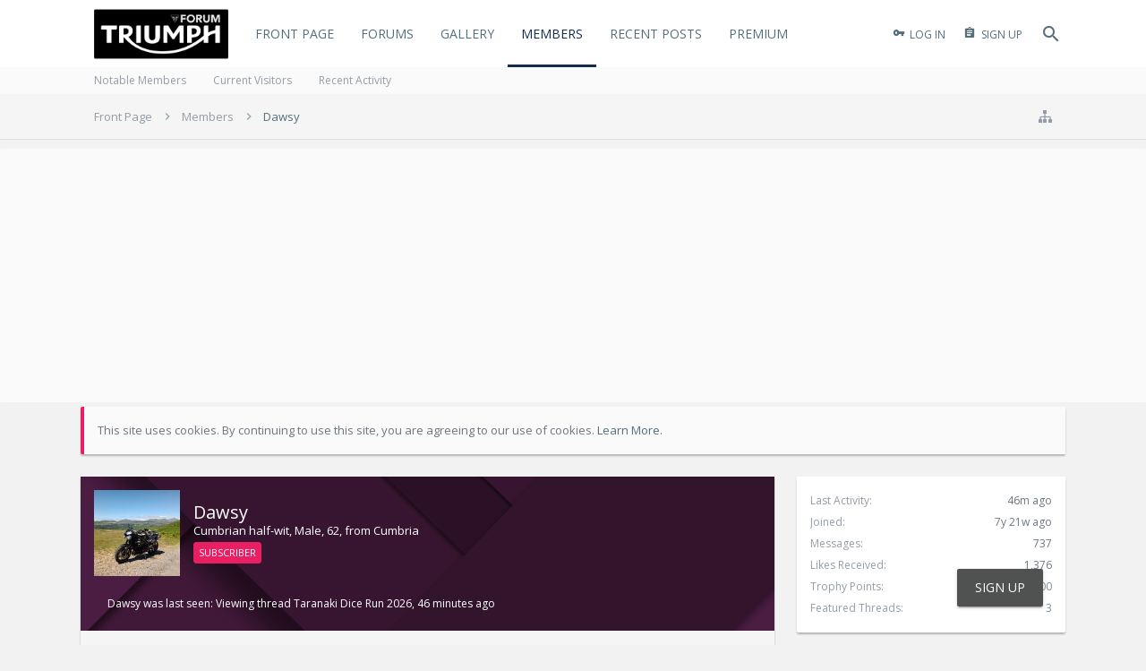

--- FILE ---
content_type: text/html; charset=UTF-8
request_url: https://www.thetriumphforum.com/members/dawsy.11172/
body_size: 17177
content:
<!DOCTYPE html>

<link rel="apple-touch-icon" sizes="180x180" href="/apple-touch-icon.png">
<link rel="icon" type="image/png" sizes="32x32" href="/favicon-32x32.png">
<link rel="icon" type="image/png" sizes="16x16" href="/favicon-16x16.png">
<link rel="manifest" href="/manifest.json">
<link rel="mask-icon" href="/safari-pinned-tab.svg" color="#5bbad5">
<meta name="theme-color" content="#ffffff">






	
	
		
	




	









	




	




	





	




	
		
	
	
	
		
	


<html id="XenForo" lang="en-US" dir="LTR" class="Public NoJs uix_javascriptNeedsInit LoggedOut NoSidebar  Responsive pageIsLtr   hasTabLinks  hasSearch activeSmallLogo  is-sidebarOpen hasRightSidebar is-setWidth navStyle_2 pageStyle_1 hasFlexbox" xmlns:fb="http://www.facebook.com/2008/fbml">
<head>


	<meta charset="utf-8" />
	<meta http-equiv="X-UA-Compatible" content="IE=Edge,chrome=1" />
	
		<meta name="viewport" content="width=device-width, initial-scale=1" />
	
	
		<base href="https://www.thetriumphforum.com/" />
		<script>
			var _b = document.getElementsByTagName('base')[0], _bH = "https://www.thetriumphforum.com/";
			if (_b && _b.href != _bH) _b.href = _bH;
		</script>
	

	<title>Dawsy | The Triumph Forum</title>

	<noscript><style>.JsOnly, .jsOnly { display: none !important; }</style></noscript>
	<link rel="stylesheet" href="css.php?css=xenforo,form,public&amp;style=8&amp;dir=LTR&amp;d=1761573152" />

	<link rel="stylesheet" href="css.php?css=facebook,jrahmy_clickableRows,login_bar,member_view,moderator_bar,nat_public_css,notices,panel_scroller,sidebar_share_page,sonnb_xengallery_navbar_template,th_covers&amp;style=8&amp;dir=LTR&amp;d=1761573152" />


	<link rel="stylesheet" href="css.php?css=uix,material&amp;style=8&amp;dir=LTR&amp;d=1761573152" />

	<style>
	/*** UIX -- PER USER STYLES ***/

	

	


	

</style>

	<link rel="stylesheet" href="css.php?css=EXTRA&amp;style=8&amp;dir=LTR&amp;d=1761573152" />

	

	<style>
/* Node Styling */
.node.node_2 > .nodeInfo {background-image:url('styles/uix/uix/newbies.jpg');}.node.node_5 > .nodeInfo {background-image:url('styles/uix/uix/speed.jpg');}.node.node_7 > .nodeInfo {background-image:url('styles/uix/uix/daytona.jpg');}.node.node_8 > .nodeInfo {background-image:url('styles/uix/uix/street.jpg');}.node.node_13 > .nodeInfo {background-image:url('styles/uix/uix/general.jpg');}.node.node_16 > .nodeInfo {background-image:url('styles/uix/uix/tyres.jpg');}.node.node_17 > .nodeInfo {}.node.node_18 > .nodeInfo {background-image:url('styles/uix/uix/clothingl.jpg');}.node.node_19 > .nodeInfo {background-image:url('styles/uix/uix/technical.jpg');}.node.node_20 > .nodeInfo {background-image:url('styles/uix/uix/loungel.jpg');}.node.node_40 > .nodeInfo {background-image:url('styles/uix/uix/rocket.jpg');}.node.node_42 > .nodeInfo {background-image:url('styles/uix/uix/thunderbird.jpg');}.node.node_44 > .nodeInfo {background-image:url('styles/uix/uix/bonneville.jpg');}.node.node_46 > .nodeInfo {background-image:url('styles/uix/uix/thruxton.jpg');}.node.node_49 > .nodeInfo {background-image:url('styles/uix/uix/conquest.jpg');}.node.node_51 > .nodeInfo {background-image:url('styles/uix/uix/builds.jpg');}.node.node_53 > .nodeInfo {background-image:url('styles/uix/uix/dealer.jpg');}.node.node_54 > .nodeInfo {background-image:url('styles/uix/uix/racing.jpg');}.node.node_58 > .nodeInfo {background-image:url('styles/uix/uix/ttp.jpg');}.node.node_63 > .nodeInfo {background-image:url('styles/uix/uix/tiger.jpg');}.node.node_64 > .nodeInfo {background-image:url('styles/uix/uix/sprintl.jpg');}.node.node_67 > .nodeInfo {background-image:url('https://www.emtbforums.com/community/images/triumphinsurance.jpg');}
</style>

	

	

	
	












<link href="styles/material/uix/css/font-awesome.min.css" rel="stylesheet">
<link href='//fonts.googleapis.com/css?family=Open Sans:300,400,600,700|Oswald:400,700' rel='stylesheet' type='text/css'>


<script src="js/jquery/jquery-1.11.0.min.js"></script>



<script src="js/xenforo/xenforo.js?_v=46a6f3f0"></script>

	<script src="js/xenforo/quick_reply_profile.js?_v=46a6f3f0"></script>
	<script src="js/jrahmy/clickablerows.js?_v=46a6f3f0"></script>



<script>
$(document).on('ready', function(){

  var targetItems = '.button, .callToAction, .signupButton'; //CSS selector
  
  //Ripple function. Rippler? ripplemaker?
  var makeRipple = function(e){
    var _this = this;
    if (_this.className.indexOf('disabled') !== -1) return;
    
    var container = _this.querySelector('.ripple-container');
    if (!container) {
        container = document.createElement('div');
        container.className = 'ripple-container';
        _this.appendChild(container);
    }
    var containerRect = container.getBoundingClientRect();
    var rippleSize = containerRect.width;
    
    var newRipple = document.createElement('div');
    newRipple.className = "ripple";
    newRipple.style.width = rippleSize + 'px';
    newRipple.style.height = rippleSize + 'px';
    newRipple.style.top = (e.clientY - containerRect.top - (rippleSize / 2)) + 'px';
    newRipple.style.left = (e.clientX - containerRect.left - (rippleSize / 2)) + 'px';
    
    container.appendChild(newRipple);
    
    setTimeout(function(){
      container.removeChild(container.children[0]);
    }, 1000);

  };
  
  //Ripple on mousedown
  var buttons = document.querySelectorAll(targetItems);
  for (var i = 0; i < buttons.length; i++) {
    var _this = buttons[i];
    
    if (typeof(_this.className) !== 'undefined' && _this.className.indexOf('JsOnly') === -1 && _this.className.indexOf('DisableOnSubmit') === -1) {
    
	    if (_this.tagName === 'INPUT') {
		var btn = document.createElement('button');
		
		for(var x = 0, len = _this.attributes.length; x < len; ++x){
			var nodeName  = _this.attributes.item(x).nodeName;
			var nodeValue = _this.attributes.item(x).nodeValue;
			btn.setAttribute(nodeName, nodeValue);
		}
		
		btn.innerHTML = _this.innerHTML + _this.value;
		
		if (_this.parentNode) {
			_this.parentNode.replaceChild(btn, _this);
			_this= btn;
		}
	    }
	    _this.className += ' rippleButton';
	    _this.addEventListener('mousedown', makeRipple);
	    
	    _this.addEventListener('click', function(e){
	    	
		    var href = _this.href;
		    
		    if (href && _this.className.indexOf('OverlayTrigger') === -1) {
		      var mouseDownAt = new Date().getTime();
		      var clickHandler = function(e){
		        e.preventDefault();
		        var clickAt = new Date().getTime();
		        var difference = clickAt - mouseDownAt;
		        if (difference < 400) {
		          setTimeout(function(){ window.location.href = href; }, 400-difference)
		        } else {
		          window.location.href = href;
		        }
		        _this.removeEventListener('click', clickHandler);
		      }
		      _this.addEventListener('click', clickHandler);
		    }
	    });
	}
  }
});

</script>




<!--[if lt IE 9]>
	
		 
        	<script src="//cdnjs.cloudflare.com/ajax/libs/html5shiv/3.7.2/html5shiv.min.js"></script>
	        
	        <script src="//cdnjs.cloudflare.com/ajax/libs/respond.js/1.4.2/respond.js"></script>
	        
	        <script src="//cdnjs.cloudflare.com/ajax/libs/selectivizr/1.0.2/selectivizr-min.js"></script>
	

<![endif]-->



<script>
	uix = {
		elm: {},
		fn:{},
		init: function(){
			if (uix.betaMode) {
				console.group('uix.%cinit()', 'color:#3498DB');
			}
			for(var x=0;x<uix.events.init.length;x++){
				uix.events.init[x]()
		  	}
		  	console.groupEnd('uix.%cinit()','color:#3498DB')
		},
	  	events: {init:[]},
	  	on: function(event, fn){
	  		if(event=='init'){
	  			uix.events.init.push(fn)
	  		}
	  	},

		betaMode				: parseInt('0'),
		jsPathUsed				: 'material',
		jsGlobal				: parseInt('0'),


	  	version					: '1.5.14.0',
	  	jsHeadVersion				: '1.5.14.0',
	  	addonVersion				: '1010270',
	  	jsCacheBust				: '1',
	  	contentTemplate				: 'member_view',

		javascriptInitHide			: parseInt('1'),
		globalPadding 				: parseInt('25px'),
		sidebarWidth				: parseInt('300px'),
		mainContainerMargin  	        	: '325px',
		maxResponsiveWideWidth   		: parseInt('800px'),
		maxResponsiveMediumWidth 		: parseInt('610px'),
		maxResponsiveNarrowWidth 		: parseInt('480px'),
		sidebarMaxResponsiveWidth		: parseInt('900px'),
		
			responsiveMessageBreakpoint		: parseInt('610px'),
		
		sidebarMaxResponsiveWidthStr		: '900px',

		
			offCanvasRightTriggerWidth	: 99999,
		

		
			offCanvasLeftTriggerWidth	: parseInt('800px'),
		

		
			offCanvasNavTriggerWidth	: 99999,
		
		
			offCanvasVisitorTriggerWidth	: 99999,
		

		offcanvasTriggerAnimationDuration	: parseInt('300ms'),




		dropdownMenuAnimationSpeed		: parseInt('0ms'),
		inlineAlertBalloons			: (parseInt('1') && !parseInt('0')) || parseInt('0'),

		jumpToFixedDelayHide			: parseInt('1'),

		stickyNavigationMinWidth 		: parseInt('0'),
		stickyNavigationMinHeight		: parseInt('600'),
		stickyNavigationMaxWidth 		: parseInt('0'),
		stickyNavigationMaxHeight		: parseInt('0'),
		stickyNavigationPortraitMinWidth 	: parseInt('320'),
		stickyNavigationPortraitMinHeight	: parseInt('500'),
		stickyNavigationPortraitMaxWidth 	: parseInt('0'),
		stickyNavigationPortraitMaxHeight	: parseInt('0'),
		stickySidebar 				: 0,
		
			sidebarInnerFloat		: "right",
		
		RTL					: 0,
		stickyItems 				: {},
		stickyGlobalMinimumPosition		: parseInt('200px'),
		stickyGlobalScrollUp			: parseInt('0'),
		stickyDisableIOSThirdParty		: parseInt('1'),
		preventAlwaysSticky			: parseInt('1'),

		searchMinimalSize			: parseInt('610px'),

		searchPosition				: parseInt('2'),

		nodeStyle				: parseInt('3'),
		pageStyle				: parseInt('1'),

		enableBorderCheck			: parseInt('1'),
		enableULManager				: parseInt('1'),

		threadSlidingAvatar			: parseInt('0'),
		threadSlidingExtra			: parseInt('0'),
		threadSlidingHover			: parseInt('0'),
		threadSlidingStaffShow			: parseInt('0'),
		threadSlidingGlobalEnable		: parseInt('1'),

		signatureHidingEnabled			: parseInt('0'),
		signatureHidingEnabledAddon		: parseInt('1'),
		signatureMaxHeight			: parseInt('20'),
		signatureHoverEnabled			: parseInt('1'),

		enableStickyFooter 			: parseInt('1'),
		stickyFooterBottomOffset 		: parseInt('25px') * 2,

		
			sidebarStickyBottomOffset	: parseInt('7.5'),
		

	  	
			offCanvasSidebar			: 1,

			
				offCanvasSidebarVisitorTabs		: 0,
			

		

		offcanvasLeftStatic			: 1 && parseInt('0') && parseInt('1'),
		offcanvasRightStatic			: 1 && parseInt('0') && parseInt('1'),
		offcanvasLeftStaticBreakpoint		: parseInt('1300px'),
		offcanvasRightStaticBreakpoint		: parseInt('1300px'),

		reinsertWelcomeBlock			: parseInt('0'),

		sidebarCookieExpire			: '',
		canCollapseSidebar			: '',

		cookiePrefix				: 'xf_',
		sidebarLocation 			: parseInt('0'),

		collapsibleSidebar			: parseInt('1'),
		collapsedNodesDefault			: '',
		nodeGridCollapseEnabled			: parseInt('0'),			
		widthToggleUpper			: '100%',
		widthToggleLower			: '1100px',
		
			toggleWidthEnabled		: parseInt('1'),
		
		toggleWidthBreakpoint			: parseInt('1150'),
		collapsibleNodes			: parseInt('0'),
		collapsibleSticky			: parseInt('1'),
		ajaxWidthToggleLink			: 'uix/toggle-width',
		ajaxStickyThreadToggleLink		: 'uix/toggle-sticky-threads',
		ajaxStickyThreadExpandLink		: 'uix/expand-sticky-threads',
		ajaxStickyThreadCollapseLink		: 'uix/collapse-sticky-threads',
		ajaxSidebarToggleLink			: 'uix/toggle-sidebar',

		stickySidebarDelayInit			: parseInt('1'),
		stickySidebarLegacy			: parseInt('0'),
		stickySidebarDisableIOS			: parseInt('1'),

		user					: {
								'themeName'		: 'TTF Style 2.0',
								'-themeParents'		: '8,7,0',
								'-themeModified'	: '1761573152',
								'-themeSelectable'	: '1',
								languageName		: 'English (US)',
								stickyEnableUserbar	: (parseInt('') == parseInt('')) ? parseInt('') : true,
								stickyEnableNav		: (parseInt('') == parseInt('')) ? parseInt('') : true,
								stickyEnableSidebar	: (parseInt('') == parseInt('')) ? parseInt('') : true,
								widthToggleState	: (parseInt('0') == parseInt('0')) ? parseInt('0') : parseInt('0'),
								stickyThreadsState	: (parseInt('') == parseInt('')) ? (parseInt('') > 0) : 0,
								
									sidebarState	: 0,
								
								
									collapseUserInfo : 1,
								
								
									signatureHiding : 1,
								
								isAdmin			: parseInt('0"')
							}
	};

	if(uix.stickyNavigationMaxWidth == 0){uix.stickyNavigationMaxWidth = 999999}
	if(uix.stickyNavigationMaxHeight == 0){uix.stickyNavigationMaxHeight = 999999}
	if(uix.stickyNavigationPortraitMaxWidth == 0){uix.stickyNavigationPortraitMaxWidth = 999999}
	if(uix.stickyNavigationPortraitMaxHeight == 0){uix.stickyNavigationPortraitMaxHeight = 999999}

	
		uix.stickyItems['#navigation'] = {normalHeight:parseInt('75'), stickyHeight:parseInt('60')}

		var subElement = null;
		
			//if tablinks are visible
			uix.stickyItems['#navigation'].options = {subElement: '#navigation .tabLinks', subNormalHeight: parseInt('30'), subStickyHeight: parseInt('30'), subStickyHide: 0 == 1 , scrollSticky: uix.stickyGlobalScrollUp }
		

	

	

	$(document).ready(function(){

	//put jquery code here


});

	uix.debug = function() {
		result = "\n\n############============   Begin Copying Here   ============############\n\n";
		result += "Error: the functions file was not found.";
		result += "\n\n############============   End Copying Here   ============############\n\n";

		uix.fixJsVisibility();

		console.log(result);
	}

</script>

<script src="js/audentio/material/functions.min.js?_v=46a6f3f0_1.5.14.0_1"></script>

<script>
	uix.adminJsError = function(errMsg) {
		console.error(errMsg);

		
	}

	uix.fixJsVisibility = function() {
		var userBar = $('.hasJs #userBar');
		var nodeList = $('.hasJs #forums, .hasJs .category_view .nodeList, .hasJs .watch_forums .nodeList');
		var panels = $('.js-uix_panels')
		if (userBar.length) userBar.css('display', 'block');
		if (nodeList.length) nodeList.css('visibility', 'visible');
		if (panels.length) $('.js-uix_panels').removeClass('needsInit');
		$('html').removeClass('uix_javascriptNeedsInit');
	}

	uix.catchJsError = function(err) {
		console.log("\n\n############============   Begin Copying Here   ============############\n\n")
		var errMsg = "Uh Oh!  It looks like there's an error in your page's javascript.  There will likely be significant issues with the use of the forum until this is corrected.  If you are unable to resolve this and believe it is due to a bug in your Audentio Design theme, contact Audentio support and include a copy of the text between the designated areas from your javascript console.  This is the error: \n\n" + err ;
		uix.fixJsVisibility();
		uix.adminJsError(errMsg);
		console.log("\n\n");
		console.log(err);
		console.log("\n\n");
		try {
			uix.debug(true);
		} catch (err) {
			console.log("Unable to include uix.debug();");
		}

		console.log("\n\n############============   End Copying Here   ============############\n\n");
	}

	$(document).ready(function(){
		if (typeof(audentio) === 'undefined' || typeof(uix.jsVersion) === 'undefined') {
			var errMsg = 'Uh Oh!  It looks like the javascript for your theme was not found in /js/audentio/material/.\n\n';
			if (uix.jsGlobal) {
				errMsg += 'Your forum is set to use the same javascript directory for all your themes.  Consider disabling this or modifying the directory.  Options are located under Options > [UI.X] General.\n\n'
			} else {
				errMsg += 'Your theme has set the location of its javascript directory.  You may need to modify the javascript directory location style property located under [UI.X] Global Settings > Javascript Path.\n\n'
			}
			errMsg += 'If your files are in the directory specified, ensure that your file permissions allow them to be read.  There will likely be significant issues with the use of the forum until this is corrected.  If you are unable to resolve this, contact Audentio support.  This error has also been logged to the javascript console.';

			uix.fixJsVisibility();

			uix.adminJsError(errMsg);
		} else if (uix.jsHeadVersion.split('_')[0] != uix.jsVersion.split('_')[0]) {
			var errMsg = 'Uh Oh! It looks like the version of your javascript functions file does not match the version of your page_container_js_head template.  \n\nYour javascript functions file is version "' + uix.jsVersion + '". \nYour page_container_js_head is version "' + uix.jsHeadVersion + '".  \n\nIf your functions file version number is higher, ensure that you have merged all templates (especially page_container_js_head).  If your page_container_js_head version number is higher, ensure that you have correctly uploaded the latest version of the javascript functions file and that you have cleared anything that could cache an old version of the javascript (CDN / Cloudflare / etc.). \n\nThis issue could cause parts of your forum to not display or function correctly.  If this does not resolve the issue contact Audentio support.  This error has also been logged to the javascript console.';
			
			uix.fixJsVisibility();
			
			uix.adminJsError(errMsg);
		}
	});
</script>

<script>
	try {
		uix.dateHelper.phrase = {
			now: 'now',
			second: 's',
			minute: 'm',
			hour: 'h',
			day: 'd',
			week: 'w',
			year: 'y',
			century: 'c',
			ago: '{time} ago',
			future: 'in {time}'
		}


		uix.sticky.stickyMinDist = parseInt('150');

		$(document).ready(function(){
			try {
				
					audentio.grid.parse('{"default":{"maximum_columns":{"value":"6"},"minimum_column_width":{"value":"330"},"fill_last_row":{"value":"0"},"column_widths":{"value":"0"},"custom_column_widths":{"count":"","layouts":{"1":{"1":""},"2":{"1":"","2":""},"3":{"1":"","2":"","3":""},"4":{"1":"","2":"","3":"","4":""},"5":{"1":"","2":"","3":"","4":"","5":""},"6":{"1":"","2":"","3":"","4":"","5":"","6":""}}},"separator":true,"separator_type":"grid","separator_max_width":0},"category":{"maximum_columns":{"value":"1"},"minimum_column_width":{"value":""},"fill_last_row":{"value":"0"},"column_widths":{"value":"0"},"custom_column_widths":{"count":"","layouts":{"1":{"1":""}}},"separator":true,"separator_type":"grid","separator_max_width":0}}');
					

audentio.grid.addSizeListener('global', 'audentio_grid_xs', 200, 0);
audentio.grid.addSizeListener('global', 'audentio_grid_sm', 300, 0);
audentio.grid.addSizeListener('global', 'audentio_grid_md', 400, 0);
audentio.grid.addSizeListener('global', 'audentio_grid_lg', 600, 0);
audentio.grid.addSizeListener('global', 'audentio_grid_xl', 10000, 0);

audentio.grid.addSizeListener('global', 'below-xs', 200, 0);
audentio.grid.addSizeListener('global', 'below-sm', 300, 0);
audentio.grid.addSizeListener('global', 'below-md', 400, 0);
audentio.grid.addSizeListener('global', 'below-lg', 600, 0);
audentio.grid.addSizeListener('global', 'below-xl', 10000, 0);

audentio.grid.addSizeListener('global', 'above-xs', 99999, 201);
audentio.grid.addSizeListener('global', 'above-sm', 99999, 301);
audentio.grid.addSizeListener('global', 'above-md', 99999, 401);
audentio.grid.addSizeListener('global', 'above-lg', 99999, 601);
audentio.grid.addSizeListener('global', 'above-xl', 99999, 10001);

audentio.grid.addSizeListener('global', 'node--xs', 300, 0);
audentio.grid.addSizeListener('global', 'node--sm', 400, 301);
audentio.grid.addSizeListener('global', 'node--md', 600, 401);
audentio.grid.addSizeListener('global', 'node--lg', 10000, 601);
audentio.grid.addSizeListener('global', 'node--xl', 99999, 10001);
				
				

				uix.initFunc();
			} catch (err) {
				uix.catchJsError(err);
			}
		});
	} catch (err) {
		uix.catchJsError(err);
	}
</script>


<script>
$(document).ready(function(){
(function(i,s,o,g,r,a,m){i['GoogleAnalyticsObject']=r;i[r]=i[r]||function(){(i[r].q=i[r].q||[]).push(arguments)},i[r].l=1*new Date();a=s.createElement(o),m=s.getElementsByTagName(o)[0];a.async=1;a.src=g;m.parentNode.insertBefore(a,m)})(window,document,'script','//www.google-analytics.com/analytics.js','ga');ga("create","UA-31299049-1","auto");ga("require","displayfeatures");ga('set','forceSSL',true);
if(XenForo.visitor.user_id>0){ga('set','&uid',XenForo.visitor.user_id);ga('set','dimension1',XenForo.visitor.user_id);}
if (typeof XenForo.node_name!='undefined') {ga('set','dimension2',XenForo.node_name);}
if("/account/upgrades"==document.location.pathname.substr(-17)){ga("require","ec");var position=1;$("form.upgradeForm").each(function(){ $(this).find('input[type="submit"]').on("click",function(){var name=$(this).closest("form").find('input[name="item_name"]').val().match(/^.*?: (.*) \(/)[1];ga("ec:addProduct",{id:"UU-"+$(this).closest("form").find('input[name="custom"]').val().match(/^.*?,(.*?),/)[1],name:name,category:"User Upgrades"});ga("ec:setAction","checkout");ga("send","event","Checkout","Click",name)});
ga("ec:addImpression",{id:"UU-"+$(this).find('input[name="custom"]').val().match(/^.*?,(.*?),/)[1],name:$(this).find('input[name="item_name"]').val().match(/^.*?: (.*) \(/)[1],category:"User Upgrades",list:"User Upgrade List",position:position++})})};
if (document.referrer.match(/paypal\.com.*?cgi-bin\/webscr|facebook\.com.*?dialog\/oauth|twitter\.com\/oauth|google\.com.*?\/oauth2/) != null){ga('set','referrer','');}
ga("send","pageview");
setTimeout("ga('send','event','User','Engagement','Time on page more than 15 seconds')",15000);




setTimeout(function(){try{FB.Event.subscribe("edge.create",function(a){ga("send","social","Facebook","Like",a)}),FB.Event.subscribe("edge.remove",function(a){ga("send","social","Facebook","Unlike",a)}),twttr.ready(function(a){a.events.bind("tweet",function(b){if(b){var a;b.target&&"IFRAME"==b.target.nodeName&&(a=ePFU(b.target.src,"url"));ga("send","social","Twitter","Tweet",a)}});a.events.bind("follow",function(b){if(b){var a;b.target&&"IFRAME"==b.target.nodeName&&(a=
ePFU(b.target.src,"url"));ga("send","social","Twitter","Follow",a)}})})}catch(c){}},1E3);
});
function ePFU(c,a){if(c){c=c.split("#")[0];var b=c.split("?");if(1!=b.length){b=decodeURI(b[1]);a+="=";for(var b=b.split("&"),e=0,d;d=b[e];++e)if(0===d.indexOf(a))return unescape(d.split("=")[1])}}}
</script>

	
	<link rel="apple-touch-icon" href="https://www.thetriumphforum.com/styles/material/uix/ioslogo.png" />
	<link rel="alternate" type="application/rss+xml" title="RSS feed for The Triumph Forum" href="forums/-/index.rss" />
	
	
	<link rel="canonical" href="https://www.thetriumphforum.com/members/dawsy.11172/" />
	<meta name="description" content="Dawsy is a member of The Triumph Forum. Cumbrian half-wit, Male, 62, from Cumbria" />	<meta property="og:site_name" content="The Triumph Forum" />
	<meta property="og:image" content="https://www.thetriumphforum.com/data/avatars/m/11/11172.jpg?1658321092" />
	<meta property="og:image" content="https://www.thetriumphforum.com/styles/material/uix/ioslogo.png" />
	<meta property="og:type" content="profile" />
	<meta property="og:url" content="https://www.thetriumphforum.com/members/dawsy.11172/" />
	<meta property="og:title" content="Dawsy" />
	<meta property="og:description" content="Dawsy is a Cumbrian half-wit at The Triumph Forum" />
	
		<meta property="profile:username" content="Dawsy" />
		<meta property="profile:gender" content="male" />
	
	<meta property="fb:app_id" content="1478545515502232" />
	




	
		<meta name="theme-color" content="rgb(21, 44, 78)">
		<meta name="msapplication-TileColor" content="rgb(21, 44, 78)">
	

</head>

<body>

	

	
		

<div id="loginBar">
	<div class="pageContent">
		<span class="helper"></span>
	</div>
	<div class="pageWidth">

		

	</div>
</div>
	

	
		
		<div class="js-uix_panels uix_panels ">
			
				

<aside class="js-sidePanelWrapper sidePanelWrapper  sidePanelWrapper--left">
	<a href="#" class="js-panelMask uix_panelMask"></a>
	
	<a href="#" class="js-panelMask uix_panelMask"></a>
	
		
	
<div class="sidePanel sidePanel--nav sidePanel--visitor">
	<div class="sidePanel__tabPanels">
	
		<div class="is-active sidePanel__tabPanel js-navigationTabPanel">
			<nav>
<ul class="sidePanel__navTabs">
	
							<!-- home -->
							


								<!-- extra tabs: home -->
								
								
									
										
											<li class="navTab ctaFt ">
								
												<a href="https://www.thetriumphforum.com/" class="navLink">Front Page</a>
												<a href="https://www.thetriumphforum.com/" class="SplitCtrl"><i class="uix_icon js-offcanvasIcon uix_icon-expandDropdown"></i></a>
									
												<div class="tabLinks">
													<ul class="secondaryContent blockLinksList">
	
	<li><a href="search/?type=post">Search Forums</a></li>
	
	
	
		<li><a href="recent-activity/">Recent Activity</a></li>
	
	
	<li><a href="find-new/posts" rel="nofollow">Recent Posts</a></li>
</ul>
												</div>
											</li>
										
									
								
								


								<!-- forums -->
								
									
										<li class="navTab forums ">
											<a href="https://www.thetriumphforum.com/forums/" class="navLink">Forums</a>
											<a href="https://www.thetriumphforum.com/forums/" class="SplitCtrl"><i class="uix_icon js-offcanvasIcon uix_icon-expandDropdown"></i></a>
								
											<div class="tabLinks">
									
													<ul class="secondaryContent blockLinksList">
													
														
														<li><a href="search/?type=post">Search Forums</a></li>
														



														<li><a href="find-new/posts" rel="nofollow">Recent Posts</a></li>
													
													</ul>
									
											</div>
										</li>
								
								

								<!-- extra tabs: middle -->
								
								
									
										
											<li class="navTab sonnb_xengallery ">
								
											<a href="https://www.thetriumphforum.com/gallery/" class="navLink">Gallery</a>
											<a href="https://www.thetriumphforum.com/gallery/" class="SplitCtrl"><i class="uix_icon js-offcanvasIcon uix_icon-expandDropdown"></i></a>
								
											<div class="tabLinks">
												

<ul class="secondaryContent blockLinksList xengallery">
	
		
		
		<li><a title="Explore User's Albums" href="gallery/explore-user" class="OverlayTrigger">Explore User's Albums</a></li>
		<li><a title="These are all newly created albums from The Triumph Forum." href="gallery/new-albums">New Albums</a></li>
		<li><a title="These are all newly created photos from The Triumph Forum." href="gallery/new-photos">New Photos</a></li>
		<li><a title="These are all newly created videos from The Triumph Forum." href="gallery/new-videos">New Videos</a></li>
	
	
	
	
	<li><a title="The most active streams/keywords are being used at The Triumph Forum" href="gallery/streams">Streams Cloud</a></li>
</ul>	
											</div>
										</li>
										
									
								
								


								<!-- members -->
								
									
											<li class="navTab members selected">

												<a href="https://www.thetriumphforum.com/members/" class="navLink">Members</a>
												<a href="https://www.thetriumphforum.com/members/" class="SplitCtrl"><i class="uix_icon js-offcanvasIcon uix_icon-expandDropdown"></i></a>
									
												<div class="tabLinks">
									
													<ul class="secondaryContent blockLinksList">
													
														<li><a href="members/">Notable Members</a></li>
														
														<li><a href="online/">Current Visitors</a></li>
														<li><a href="recent-activity/">Recent Activity</a></li>
														
													
													</ul>
									
											</div>
										</li>
								

								<!-- extra tabs: end -->
								
								
									
										
											<li class="navTab nodetab56 ">
												<a href="https://www.thetriumphforum.com/link-forums/recent-posts.56/" class="navLink">Recent Posts</a>
											</li>
										
									
								
									
										
											<li class="navTab nodetab65 ">
												<a href="https://www.thetriumphforum.com/pages/Subscriber/" class="navLink">Premium</a>
											</li>
										
									
								
								

	

</ul>
</nav>
		</div>
	
		<div class="is-right sidePanel__tabPanel js-visitorTabPanel">
	<div class="section u-smallGutter">







</div>
	
	<div class="section">
		<ul class="sidePanel__blockLinksList">
			<li><a href="members/0/">Your Profile Page</a></li>
	
			
			
			<li><a href="logout/" class="LogOut">Log Out</a></li>
			<li>
				<form action="account/toggle-visibility" method="post" class="AutoValidator visibilityForm">
					<label><input type="checkbox" name="visible" value="1" class="SubmitOnChange"  checked="checked" />
						Show online status</label>
					<input type="hidden" name="_xfToken" value="" />
				</form>
			</li>
			
		</ul>
	</div>
</div>
<div class="is-right sidePanel__tabPanel js-convoTabPanel">
	<h3 class="sidePanel__textHeading">
		<span class="Progress InProgress"></span>
		<a href="conversations/" class="concealed">Conversations</a>
	</h3>
	<ol class="js-convoPlaceholder sidePanel__mediaObjectList"></ol>
	<div class="section">
		<ul class="sidePanel__blockLinksList">
			
			<li class="navTab"><a class="navLink" href="conversations/">Show All...</a></li>
		</ul>
	</div>
</div>
<div class="is-right sidePanel__tabPanel js-alertTabPanel">
	<h3 class="sidePanel__textHeading">
		<span class="Progress InProgress"></span>
		<a href="account/alerts" class="concealed">Alerts</a>
	</h3>
	<ol class="js-alertPlaceholder sidePanel__mediaObjectList"></ol>
	<div class="section">
		<ul class="sidePanel__blockLinksList">
			<li><a href="account/alert-preferences">Alert Preferences</a></li>
			<li><a href="account/alerts">Show All...</a></li>
		</ul>
	</div>
</div>
	</div>
	
	<script>
		uix.offcanvas.registerTab({
			trigger: $('.sidePanel__tabs .js-navigationTab'),
			target: $('.sidePanel--visitor .js-navigationTabPanel'),
			init: function() {},
			view: function() {},
			group: 'offcanvasVisitor'
		});
	</script>
	
	<script>
	uix.offcanvas.registerTab({
		trigger: $('.sidePanel__tabs .js-visitorTab'),
		target: $('.sidePanel--visitor .js-visitorTabPanel'),
		init: function() {},
		view: function() {},
		group: 'offcanvasVisitor'
	});
	uix.offcanvas.registerTab({
		trigger: $('.sidePanel__tabs .js-convoTab'),
		target: $('.sidePanel--visitor .js-convoTabPanel'),
		init: function() {
			$('.sidePanel--visitor .js-convoPlaceholder').load('conversations/popup #content div:not(.sidebar) .secondaryContent li.listItem');
		},
		view: function() {
			uix.fn.syncBaloon($('#ConversationsMenu_Counter'), $('#uix_ConversationsMenu_Counter'));
		},
		group: 'offcanvasVisitor'
	});
	uix.offcanvas.registerTab({
		trigger: $('.sidePanel__tabs .js-alertTab'),
		target: $('.sidePanel--visitor .js-alertTabPanel'),
		init: function() {
			$('.sidePanel--visitor .js-alertPlaceholder').load('account/alerts-popup #content div:not(.sidebar) .secondaryContent li.listItem');
		},
		view: function() {
			var numConvos = 0,
				convoEle = $('#ConversationsMenu_Counter');
			if (convoEle.length) {
				numConvos = parseInt(convoEle.find('span.Total').text());
			}
			XenForo.balloonCounterUpdate($('#VisitorExtraMenu_Counter'), numConvos);
			uix.fn.syncBaloon($('#VisitorExtraMenu_Counter'), $('#uix_VisitorExtraMenu_Counter'));
			XenForo.balloonCounterUpdate($('#AlertsMenu_Counter'), 0);
			uix.fn.syncBaloon($('#AlertsMenu_Counter'), $('#uix_AlertsMenu_Counter'));
		},
		group: 'offcanvasVisitor'
	});
</script>
</div>
		

	
</aside>
			
			

			<div class="mainPanelWrapper">
				<a href="#" class="js-panelMask uix_panelMask"></a>

	

	

<div class="uix_wrapperFix" style="height: 1px; margin-bottom: -1px;"></div>

<div id="uix_wrapper">
<div class="uix_wrapperFix" style="height: 1px; margin-bottom: -1px;"></div>

<div id="headerMover">
	<div id="headerProxy"></div>
<header>
	


<div id="header">
	



	

	

	



<div id="navigation" class="header__blockItem withSearch stickyTop">
	<div class="sticky_wrapper">
		<div class="uix_navigationWrapper">
		
			<div class="pageContent">
				<nav>
					<div class="navTabs">
						
						<div class="pageWidth">
						
							<ul class="publicTabs navLeft">

							
							<li id="logo_small">
								<a href="https://www.thetriumphforum.com/">
								
									<img src="styles/material/uix/logot.png" alt="The Triumph Forum" />
								
								</a>
							</li>
							

							





	

	
		
	


	

	
		
	












	
		<li class="navTab navTab--justIcon navTab--panelTrigger navTab--navPanelTrigger PopupClosed">
			
			<a class="navLink js-leftPanelTrigger" href="#">
				<i class="uix_icon uix_icon-menu"></i>
			<strong class="itemCount Zero"
				id="uix_VisitorExtraMenu_Counter">
				<span class="Total">0</span>
			</strong>
			</a>
		</li>
	



							<!-- home -->
							


								<!-- extra tabs: home -->
								
								
									
										
											<li class="navTab ctaFt Popup PopupControl PopupClosed">
												<a href="https://www.thetriumphforum.com/" class="navLink NoPopupGadget" rel="Menu">Front Page</a>
												<a href="https://www.thetriumphforum.com/" class="SplitCtrl" rel="Menu"></a>
												<div class="Menu JsOnly tabMenu ctaFtTabLinks">
													
														<div class="primaryContent menuHeader">
															<h3>Front Page</h3>
															<div class="muted">Quick Links</div>
														</div>
														<ul class="secondaryContent blockLinksList">
	
	<li><a href="search/?type=post">Search Forums</a></li>
	
	
	
		<li><a href="recent-activity/">Recent Activity</a></li>
	
	
	<li><a href="find-new/posts" rel="nofollow">Recent Posts</a></li>
</ul>
														
													
												</div>
											</li>
										
									
								
								


								<!-- forums -->
								
									
										<li class="navTab forums Popup PopupControl PopupClosed">
											<a href="https://www.thetriumphforum.com/forums/" class="navLink NoPopupGadget" rel="Menu">Forums</a>
											<a href="https://www.thetriumphforum.com/forums/" class="SplitCtrl" rel="Menu"></a>
	
											<div class="Menu JsOnly tabMenu forumsTabLinks">
												
													<div class="primaryContent menuHeader">
														<h3>Forums</h3>
														<div class="muted">Quick Links</div>
													</div>
									
													<ul class="secondaryContent blockLinksList">
													
														
														<li><a href="search/?type=post">Search Forums</a></li>
														



														<li><a href="find-new/posts" rel="nofollow">Recent Posts</a></li>
													
													</ul>
									
													
												
									
											</div>
										</li>
								
								

								<!-- extra tabs: middle -->
								
								
									
										
										<li class="navTab sonnb_xengallery Popup PopupControl PopupClosed">
	
											<a href="https://www.thetriumphforum.com/gallery/" class="navLink NoPopupGadget" rel="Menu">Gallery</a>
											<a href="https://www.thetriumphforum.com/gallery/" class="SplitCtrl" rel="Menu"></a>
											
											<div class="Menu JsOnly tabMenu sonnb_xengalleryTabLinks">
												
													<div class="primaryContent menuHeader">
														<h3>Gallery</h3>
														<div class="muted">Quick Links</div>
													</div>
													

<ul class="secondaryContent blockLinksList xengallery">
	
		
		
		<li><a title="Explore User's Albums" href="gallery/explore-user" class="OverlayTrigger">Explore User's Albums</a></li>
		<li><a title="These are all newly created albums from The Triumph Forum." href="gallery/new-albums">New Albums</a></li>
		<li><a title="These are all newly created photos from The Triumph Forum." href="gallery/new-photos">New Photos</a></li>
		<li><a title="These are all newly created videos from The Triumph Forum." href="gallery/new-videos">New Videos</a></li>
	
	
	
	
	<li><a title="The most active streams/keywords are being used at The Triumph Forum" href="gallery/streams">Streams Cloud</a></li>
</ul>	
													
												
											</div>
										</li>
										
									
								
								


								<!-- members -->
								
									
										<li class="navTab members selected">
	
											<a href="https://www.thetriumphforum.com/members/" class="navLink NoPopupGadget" rel="Menu">Members</a>
											<a href="https://www.thetriumphforum.com/members/" class="SplitCtrl" rel="Menu"></a>
	
											<div class="tabLinks membersTabLinks">
												<div class="pageWidth">
													<div class="primaryContent menuHeader">
														<h3>Members</h3>
														<div class="muted">Quick Links</div>
													</div>
									
													<ul class="secondaryContent blockLinksList">
													
														<li><a href="members/">Notable Members</a></li>
														
														<li><a href="online/">Current Visitors</a></li>
														<li><a href="recent-activity/">Recent Activity</a></li>
														
													
													</ul>
									
													
												</div>
									
											</div>
										</li>
								

								<!-- extra tabs: end -->
								
								
									
										
											<li class="navTab nodetab56 PopupClosed">
												<a href="https://www.thetriumphforum.com/link-forums/recent-posts.56/" class="navLink NoPopupGadget" rel="Menu">Recent Posts</a>
												
											</li>
										
									
								
									
										
											<li class="navTab nodetab65 PopupClosed">
												<a href="https://www.thetriumphforum.com/pages/Subscriber/" class="navLink NoPopupGadget" rel="Menu">Premium</a>
												
											</li>
										
									
								
								

								<!-- responsive popup -->
								<li class="navTab navigationHiddenTabs navTab--justIcon Popup PopupControl PopupClosed" style="display:none">

									<a rel="Menu" class="navLink NoPopupGadget uix_dropdownDesktopMenu"><i class="uix_icon uix_icon-navOverflow"></i><span class="uix_hide menuIcon">Menu</span></a>

									<div class="Menu JsOnly blockLinksList primaryContent" id="NavigationHiddenMenu"></div>
								</li>

								
								<!-- no selection -->
								
								

								

							</ul>


							


								<ul class="navRight visitorTabs">

								

									

									

									
										
									

									
										

	<li class="navTab login Popup PopupControl PopupClosed">
		
			<a href="login/" class="navLink uix_dropdownDesktopMenu NoPopupGadget"rel="Menu">
				<i class="uix_icon uix_icon-signIn"></i> 
				<strong class="loginText">Log in</strong>
			</a>
		

		
		<div class="Menu JsOnly tabMenu uix_fixIOSClick">
			<div class="secondaryContent">
				<form action="login/login" method="post" class="xenForm--uixLoginForm xenForm">

	<dl class="ctrlUnit fullWidth">
		<dt><label for="ctrl_pageLogin_login">Your name or email address:</label></dt>
		<dd><input type="text" name="login" value="" id="ctrl_pageLogin_login" class="textCtrl uix_fixIOSClickInput" tabindex="1" /></dd>
	</dl>

	<dl class="ctrlUnit fullWidth">
		<dt><label for="ctrl_pageLogin_password">Password:</label></dt>
		<dd>
			<input type="password" name="password" class="textCtrl uix_fixIOSClickInput" id="ctrl_pageLogin_password" tabindex="2" />
			<div><a href="lost-password/" class="OverlayTrigger OverlayCloser" tabindex="6">Forgot your password?</a></div>
		</dd>
	</dl>

	

	<dl class="ctrlUnit submitUnit">
		<dd>
			<input type="submit" class="button primary" value="Log in" data-loginPhrase="Log in" data-signupPhrase="Sign up" tabindex="4" />
			<label class="rememberPassword"><input type="checkbox" name="remember" value="1" id="ctrl_pageLogin_remember" tabindex="3" /> Stay logged in</label>
		</dd>
	</dl>

	
	<dl class="ctrlUnit fullWidth">
	

	
		
		<dt></dt>
		<dd><a href="register/facebook?reg=1" class="fbLogin" tabindex="10"><span>Log in with Facebook</span></a></dd>
	

	

	

	
	</dl>
	

	<input type="hidden" name="cookie_check" value="1" />
	<input type="hidden" name="_xfToken" value="" />
	<input type="hidden" name="redirect" value="/members/dawsy.11172/" />
	

</form>
			</div>
		</div>
		

	</li>

	
	<li class="navTab register PopupClosed">
		<a href="register/" class="navLink">
			<i class="uix_icon uix_icon-register"></i> 
			<strong class="registerText">Sign up</strong>
		</a>
	</li>
	


									

									

									





	

	
		
	


	

	
		
	











									
										

		<li class="navTab uix_searchTab">

			

<div id="searchBar" class="hasSearchButton">
	
	<i id="QuickSearchPlaceholder" class="uix_icon uix_icon-search" title="Search"></i>

	


	<fieldset id="QuickSearch">
		<form action="search/search" method="post" class="formPopup">

			<div class="primaryControls">
				<!-- block: primaryControls -->
				<i class="uix_icon uix_icon-search" onclick='$("#QuickSearch form").submit()'></i>
				<input type="search" name="keywords" value="" class="textCtrl" placeholder="Search..." results="0" title="Enter your search and hit enter" id="QuickSearchQuery" />
				<!-- end block: primaryControls -->
			</div>

			<div class="secondaryControls">
				<div class="controlsWrapper">

					<!-- block: secondaryControls -->
					<dl class="ctrlUnit">
						<dt></dt>
						<dd><ul>
							<li><label><input type="checkbox" name="title_only" value="1"
								id="search_bar_title_only" class="AutoChecker"
								data-uncheck="#search_bar_thread" /> Search titles only</label></li>
						</ul></dd>
					</dl>

					<dl class="ctrlUnit">
						<dt><label for="searchBar_users">Posted by Member:</label></dt>
						<dd>
							<input type="text" name="users" value="" class="textCtrl AutoComplete" id="searchBar_users" />
							<p class="explain">Separate names with a comma.</p>
						</dd>
					</dl>

					<dl class="ctrlUnit">
						<dt><label for="searchBar_date">Newer Than:</label></dt>
						<dd><input type="date" name="date" value="" class="textCtrl" id="searchBar_date" /></dd>
					</dl>

					
				</div>
				<!-- end block: secondaryControls -->

				<dl class="ctrlUnit submitUnit">
					<dt></dt>
					<dd>
						<input type="submit" value="Search" class="button primary Tooltip" title="Find Now" />
						<a href="search/" class="button moreOptions Tooltip" title="Advanced Search">More...</a>
						<div class="Popup" id="commonSearches">
							<a rel="Menu" class="button NoPopupGadget Tooltip" title="Useful Searches" data-tipclass="flipped"><span class="arrowWidget"></span></a>
							<div class="Menu">
								<div class="primaryContent menuHeader">
									<h3>Useful Searches</h3>
								</div>
								<ul class="secondaryContent blockLinksList">
									<!-- block: useful_searches -->
									<li><a href="find-new/posts?recent=1" rel="nofollow">Recent Posts</a></li>
									
									<!-- end block: useful_searches -->
								</ul>
							</div>
						</div>
					</dd>
				</dl>

			</div>

			<input type="hidden" name="_xfToken" value="" />
		</form>
	</fieldset>
	

</div>
		</li>


									
									
									
										<li class="topLink navTab">
											<a href="/members/dawsy.11172/#XenForo" class="navLink Tooltip" title="Jump to top">
												<i class="uix_icon uix_icon-jumpToTop"></i> 
												<span class="uix_hide">Top</span>
											</a>
										</li>
									

								

								</ul>

							

							
								

	

<div class="uix_minimalSearchWrapper">

	<div id="uix_searchMinimal">
		<form action="search/search" method="post">
			<i id="uix_searchMinimalClose" class="uix_icon uix_icon-close"  title="Close"></i>
			<i id="uix_searchMinimalOptions" class="uix_icon uix_icon-cog" title="Options"></i>
			<div id="uix_searchMinimalInput" >
				<input type="search" name="keywords" value="" placeholder="Search..." results="0" />
			</div>
			<input type="hidden" name="_xfToken" value="" />
		</form>
	</div>


</div>




							


						</div>
					</div>

				<span class="helper"></span>

				</nav>
			</div>
		
		</div>
	</div>
</div>



	
	
</div>

	
	
</header>





<div class="breadBoxTop  ">
	<div class="pageWidth">
		
		

<nav>

	

	
		
			
		
	

	<fieldset class="breadcrumb">
	
		<a href="misc/quick-navigation-menu" class="OverlayTrigger jumpMenuTrigger" data-cacheOverlay="true" title="Open quick navigation"><i class="uix_icon uix_icon-sitemap"></i><!--Jump to...--></a>

		<div class="boardTitle"><strong>The Triumph Forum</strong></div>

		<span class="crumbs">
			
				<span class="crust homeCrumb" itemscope="itemscope" itemtype="http://data-vocabulary.org/Breadcrumb">
					<a href="https://www.thetriumphforum.com/" class="crumb" rel="up" itemprop="url"><span itemprop="title"><span class="uix_breadcrumb__home__title">Front Page</span></span></a>
					<span class="arrow"><i class="uix_icon uix_icon-breadcrumbSeparator"></i></span>
				</span>
			

			
				<span class="crust selectedTabCrumb" itemscope="itemscope" itemtype="http://data-vocabulary.org/Breadcrumb">
					<a href="https://www.thetriumphforum.com/members/" class="crumb" rel="up" itemprop="url"><span itemprop="title">Members</span></a>
					<span class="arrow"><i class="uix_icon uix_icon-breadcrumbSeparator"></i></span>
				</span>
			

			
				
					<span class="crust" itemscope="itemscope" itemtype="http://data-vocabulary.org/Breadcrumb">
						<a href="https://www.thetriumphforum.com/members/dawsy.11172/" class="crumb" rel="up" itemprop="url"><span itemprop="title">Dawsy</span></a>
						<span class="arrow"><i class="uix_icon uix_icon-breadcrumbSeparator"></i></span>
					</span>
				
			
		</span>
	</fieldset>
</nav>
		
	</div>
</div>





	<div class="sectionMain funbox">
	<div class="funboxWrapper">
	

		
			
				



				


<script async src="//pagead2.googlesyndication.com/pagead/js/adsbygoogle.js"></script>
<!-- Triumph Forum Billboard -->
<ins class="adsbygoogle"
     style="display:inline-block;width:970px;height:250px"
     data-ad-client="ca-pub-9208009216252025"
     data-ad-slot="2393116168"></ins>
<script>
(adsbygoogle = window.adsbygoogle || []).push({});
</script>


			
		

	
	</div>
	</div>






	
	
	
	
	

	




	





	
<div id="content" class="member_view">
	
	<div class="pageWidth">
		<div class="pageContent">
	
			<!-- main content area -->

			
		
			
			

			

			

			
			
			





<div class="PanelScroller Notices" data-vertical="1" data-speed="400" data-interval="4000">
	<div class="scrollContainer">
		<div class="PanelContainer">
			<ol class="Panels">
				
					<li class="panel Notice DismissParent notice_notice_cookies " data-notice="notice_cookies">
	
	<div class="baseHtml noticeContent">This site uses cookies. By continuing to use this site, you are agreeing to our use of cookies. <a href="help/cookies">Learn More.</a></div>
	
	
</li>
				
			</ol>
		</div>
		
	</div>
</div>





			
			

			
				<div class="mainContainer_noSidebar">
			
					<div class="mainContent">
						<!--[if lt IE 8]>
							<p class="importantMessage">You are using an out of date browser. It  may not display this or other websites correctly.<br />You should upgrade or use an <a href="https://www.google.com/chrome/browser/" target="_blank">alternative browser</a>.</p>
						<![endif]-->						

						

						

						<!-- main template -->
						
 




	







<div class="profilePage" itemscope="itemscope" itemtype="http://data-vocabulary.org/Person">



	<div class="mast">
	
		
	
		
		

		

		<div class="section infoBlock">
			<div class="secondaryContent pairsJustified">

				
				
					<dl><dt>Last Activity:</dt>
						<dd>
						
							<abbr class="uix_DateTime" data-time="1768812785" data-diff="2784" data-datestring="Jan 19, 2026" data-timestring="8:53 AM">Jan 19, 2026 at 8:53 AM</abbr>
						
						</dd></dl>
				

				<dl><dt>Joined:</dt>
					<dd>
					
						<abbr class="uix_DateTime" data-time="1535132611" data-diff="233682958" data-datestring="Aug 24, 2018" data-timestring="6:43 PM">Aug 24, 2018 at 6:43 PM</abbr>
					
					</dd></dl>

				<dl><dt>Messages:</dt>
					<dd>737</dd></dl>

				<dl><dt>Likes Received:</dt>
					<dd>1,376</dd></dl>

				
					<dl><dt>Trophy Points:</dt>
						<dd><a href="members/dawsy.11172/trophies" class="OverlayTrigger">800</a></dd></dl>
				
				
				

	
		<dl>
			<dt>Featured Threads:</dt>
			<dd>
					<a href="members/dawsy.11172/featured-threads">3</a>
				
			</dd>
		</dl>
	





			</div>
		</div>

		
		
		<div class="followBlocks">
			<div class="section infoBlock widget-group-tab widget-container widget-tabs">
				<div class="">
					<ul class="tabs Tabs" data-panes="#follow-tabs > li">
						
						<li>
							<a href="/members/dawsy.11172/#following-tab">
								<span class="textWithCount" title="Dawsy is following 1 members.">
									<span class="text">Following</span>
									<span href="members/dawsy.11172/following" class="count OverlayTrigger">1</span>
								</span>
							</a>
						</li>
						
						
						<li>
							<a href="/members/dawsy.11172/#followers-tab">
								<span class="textWithCount" title="Dawsy is being followed by 4 members.">
									<span class="text">Followers</span>
									<span href="members/dawsy.11172/followers" class="count OverlayTrigger">4</span>
								</span>
							</a>
						</li>
						
					</ul>
				</div>
				<div class="secondaryContent widget-panes">
				<ul id="follow-tabs">
					
					<li id="following-tab">
						<div class="avatarHeap">
							<ol>
							
								<li>
									<a href="members/sandi-t.12394/" class="avatar Av12394s Tooltip" title="Sandi T" itemprop="contact" data-avatarhtml="true"><span class="img s" style="background-image: url('data/avatars/s/12/12394.jpg?1547578025')">Sandi T</span></a>
								</li>
							
							</ol>
						</div>
						
							<div class="sectionFooter"><a href="members/dawsy.11172/following" class="OverlayTrigger">Show All</a></div>
						
					</li>
					
					
					
					<li id="followers-tab">
						<div class="avatarHeap">
							<ol>
							
								<li>
									<a href="members/goofs.29041/" class="avatar Av29041s Tooltip" title="Goofs" itemprop="contact" data-avatarhtml="true"><span class="img s" style="background-image: url('data/avatars/s/29/29041.jpg?1693860821')">Goofs</span></a>
								</li>
							
								<li>
									<a href="members/sandi-t.12394/" class="avatar Av12394s Tooltip" title="Sandi T" itemprop="contact" data-avatarhtml="true"><span class="img s" style="background-image: url('data/avatars/s/12/12394.jpg?1547578025')">Sandi T</span></a>
								</li>
							
								<li>
									<a href="members/mptriumph.23076/" class="avatar Av23076s Tooltip" title="MPTriumph" itemprop="contact" data-avatarhtml="true"><span class="img s" style="background-image: url('data/avatars/s/23/23076.jpg?1653087795')">MPTriumph</span></a>
								</li>
							
								<li>
									<a href="members/joe-mc-donald.2663/" class="avatar Av2663s Tooltip" title="joe mc donald" itemprop="contact" data-avatarhtml="true"><span class="img s" style="background-image: url('data/avatars/s/2/2663.jpg?1716032770')">joe mc donald</span></a>
								</li>
							
							</ol>
						</div>
						
							<div class="sectionFooter"><a href="members/dawsy.11172/followers" class="OverlayTrigger">Show All</a></div>
						
					</li>
					
				</ul>
				</div>
			</div>
		</div>
		

		

		
		<div class="section infoBlock">
			<dl class="secondaryContent pairsJustified">
			
				
					<dl><dt>Gender:</dt>
						<dd itemprop="gender">Male</dd></dl>
				

				
					<dl><dt>Birthday:</dt>
						<dd><span class="dob" itemprop="dob">Dec 15, 1963</span> <span class="age">(Age: 62)</span></dd></dl>
				

				

				
					<dl><dt>Location:</dt>
						<dd><a href="misc/location-info?location=Cumbria" rel="nofollow" target="_blank" itemprop="address">Cumbria</a></dd></dl>
				

				
			
			</dl>
		</div>
		
		
				
	
	<div class="section infoBlock sharePage">
		<div class="secondaryContent">
			<h3>Share This Page</h3>
			
				
				
					<div class="tweet shareControl">
						<a href="https://twitter.com/share" class="twitter-share-button" data-count="horizontal"
							data-lang="en-US"
							data-url="https://www.thetriumphforum.com/members/dawsy.11172/"
							
							>Tweet</a>
					</div>
						
				
					<div class="facebookLike shareControl">
						
						<div class="fb-like" data-href="https://www.thetriumphforum.com/members/dawsy.11172/" data-layout="button_count" data-action="recommend" data-font="trebuchet ms" data-colorscheme="light"></div>
					</div>
				
					
						
			
		</div>
	</div>

		

		
		

	</div>

	<div class="mainProfileColumn">

	
		

		

		





	





	
	
	

		<div  class="cover Cov11172l">
			<div class="CoverImage" style="background-image: url(styles/material/material/images/material_banner.png); background-position: 0% 0%; background-color: rgb(152, 59, 133); background-size: cover; background-repeat: no-repeat; ">
				<div class="CoverImage--overlay  defaultImageColor">
					

					
				</div>
			</div>
		</div>

	

	

		
		<div class="section primaryUserBlock">
		

		
			
			
			
			
			
	
		

		

		





	





	
	
	

		
			<div class="CoverImage" style="background-image: url(styles/material/material/images/material_banner.png); background-position: 0% 0%; background-color: rgb(152, 59, 133); background-size: cover; background-repeat: no-repeat; ">
				<div class="CoverImage--overlay  image">
					

					
			<div class="mainText secondaryContent">
				<div class="media__container centered">
					<div class="avatarScaler media__object media--left">
						
							<span class="Av11172l">
								<img src="https://www.thetriumphforum.com/data/avatars/m/11/11172.jpg?1658321092" alt="Dawsy" style="left: -32px; top: 0px; " itemprop="photo" />
							</span>
						
					</div>
					
					<div class="media__body">
	
						<h1 itemprop="name" class="username">Dawsy</h1>
		
						<p class="userBlurb">
							<span class="userTitle" itemprop="title">Cumbrian half-wit</span>, Male, 62, <span class="muted">from</span> <a href="misc/location-info?location=Cumbria" class="concealed" target="_blank" rel="nofollow">Cumbria</a>
						</p>
						
							<div class="userBanners">
								<em class="userBanner bannerRed " itemprop="title"><span class="before"></span><strong>Subscriber</strong><span class="after"></span></em>
							</div>
						
					</div>
				</div>
				
				<div class="followBlock">
					
					
				</div>
				
					<dl class="pairsInline lastActivity">
						<dt>Dawsy was last seen:</dt>
						<dd>
							
								
									Viewing thread <em><a href="threads/taranaki-dice-run-2026.45451/">Taranaki Dice Run 2026</a></em>,
								
								<abbr class="DateTime muted" data-time="1768812785" data-diff="2784" data-datestring="Jan 19, 2026" data-timestring="8:53 AM">Jan 19, 2026 at 8:53 AM</abbr>
							
						</dd>
					</dl>
				
			</div>
		
				</div>
			</div>
		

	

	

		

		<ul class="tabs mainTabs Tabs" data-panes="#ProfilePanes > li" data-history="on">
			<li><a href="/members/dawsy.11172/#profilePosts">Profile Posts</a></li>
			<li><a href="/members/dawsy.11172/#recentActivity">Recent Activity</a></li>
			<li><a href="/members/dawsy.11172/#postings">Postings</a></li>
			<li><a href="/members/dawsy.11172/#info">Information</a></li>
			
			
	<li><a href="/members/dawsy.11172/#featuredThreads">Featured Threads</a></li>


<li><a href="/members/dawsy.11172/#photos">Photos</a></li>
		</ul>
	</div>

	<ul id="ProfilePanes">
		<li id="profilePosts" class="profileContent">

			
		
			<div id="NoProfilePosts">There are no messages on Dawsy's profile yet.</div>
		

		</li>

		
		<li id="recentActivity" class="profileContent" data-loadUrl="members/dawsy.11172/recent-activity">
			<span class="JsOnly">Loading...</span>
			<noscript><a href="members/dawsy.11172/recent-activity">View</a></noscript>
		</li>
		

		<li id="postings" class="profileContent" data-loadUrl="members/dawsy.11172/recent-content">
			<span class="JsOnly">Loading...</span>
			<noscript><a href="members/dawsy.11172/recent-content">View</a></noscript>
		</li>

		<li id="info" class="profileContent">

			
				<div class="section">
					<h3 class="textHeading">About</h3>

					<div class="primaryContent">
						
							
								<div class="pairsColumns aboutPairs">
								
									
										<dl><dt>Gender:</dt> <dd>Male</dd></dl>
									

									
										<dl><dt>Birthday:</dt> <dd>Dec 15, 1963 (Age: 62)</dd></dl>
									

									

									
										<dl><dt>Location:</dt> <dd><a href="misc/location-info?location=Cumbria" target="_blank" rel="nofollow" itemprop="address" class="concealed">Cumbria</a></dd></dl>
									

									
									
								
								</div>
							

							
						
					</div>
				</div>
			
			
			<div class="section">
				<h3 class="textHeading">Stats</h3>
				
				<div class="primaryContent">
					<div class="pairsJustified">

						
		
						
							<dl><dt>Last Activity:</dt>
								<dd>
								
									<abbr class="uix_DateTime" data-time="1768812785" data-diff="2784" data-datestring="Jan 19, 2026" data-timestring="8:53 AM">Jan 19, 2026 at 8:53 AM</abbr>
								
								</dd></dl>
						
		
						<dl><dt>Joined:</dt>
							<dd>
							
								<abbr class="uix_DateTime" data-time="1535132611" data-diff="233682958" data-datestring="Aug 24, 2018" data-timestring="6:43 PM">Aug 24, 2018 at 6:43 PM</abbr>
							
							</dd></dl>
		
						<dl><dt>Messages:</dt>
							<dd>737</dd></dl>
		
						<dl><dt>Likes Received:</dt>
							<dd>1,376</dd></dl>
		
						
							<dl><dt>Trophy Points:</dt>
								<dd><a href="members/dawsy.11172/trophies" class="OverlayTrigger">800</a></dd></dl>
						
		
						
		
						

	
		<dl>
			<dt>Featured Threads:</dt>
			<dd>
					<a href="members/dawsy.11172/featured-threads">3</a>
				
			</dd>
		</dl>
	




					</div>

				</div>
			</div>

			<div class="section">
				<h3 class="textHeading">Interact</h3>

				<div class="primaryContent">
					<div class="pairsColumns contactInfo">
						<dl>
							<dt>Content:</dt>
							<dd><ul>
								
								<li><a href="search/member?user_id=11172" rel="nofollow">Find all content by Dawsy</a></li>
								<li><a href="search/member?user_id=11172&amp;content=thread" rel="nofollow">Find all threads by Dawsy</a></li>
								
							</ul></dd>
						</dl>
						
						
					</div>
				</div>
			</div>
			

		</li>

		
	<li id="featuredThreads" class="ctaFtAuthorFeaturedThreads profileContent" data-loadUrl="members/dawsy.11172/featured-threads">
		<span class="JsOnly">Loading...</span>
		<noscript><a href="members/dawsy.11172/featured-threads">View</a></noscript>
	</li>



<li id="photos" class="profileContent" data-loadUrl="gallery/authors/dawsy.11172/photos?profile=1">
	Loading...
	<noscript><a href="gallery/authors/dawsy.11172/photos">View</a></noscript>
</li>
	</ul>
</div>

						

						
							<!-- login form, to be moved to the upper drop-down -->
							







<form action="login/login" method="post" class="xenForm eAuth" id="login" style="display:none">

	
		<ul id="eAuthUnit">
			
				
				
					
					<li><a href="register/facebook?reg=1" class="fbLogin" tabindex="110"><span>Log in with Facebook</span></a></li>
				
				
				
				
				
				
			
		</ul>
	

	<div class="ctrlWrapper">
		<dl class="ctrlUnit">
			<dt><label for="LoginControl">Your name or email address:</label></dt>
			<dd><input type="text" name="login" id="LoginControl" class="textCtrl" tabindex="101" /></dd>
		</dl>
	
	
		<dl class="ctrlUnit">
			<dt>
				<label for="ctrl_password">Do you already have an account?</label>
			</dt>
			<dd>
				<ul>
					<li><label for="ctrl_not_registered"><input type="radio" name="register" value="1" id="ctrl_not_registered" tabindex="105" />
						No, create an account now.</label></li>
					<li><label for="ctrl_registered"><input type="radio" name="register" value="0" id="ctrl_registered" tabindex="105" checked="checked" class="Disabler" />
						Yes, my password is:</label></li>
					<li id="ctrl_registered_Disabler">
						<input type="password" name="password" class="textCtrl" id="ctrl_password" tabindex="102" />
						<div class="lostPassword"><a href="lost-password/" class="OverlayTrigger OverlayCloser" tabindex="106">Forgot your password?</a></div>
					</li>
				</ul>
			</dd>
		</dl>
	
		
		<dl class="ctrlUnit submitUnit">
			<dt></dt>
			<dd>
				<input type="submit" class="button primary" value="Log in" tabindex="104" data-loginPhrase="Log in" data-signupPhrase="Sign up" />
				<label for="ctrl_remember" class="rememberPassword"><input type="checkbox" name="remember" value="1" id="ctrl_remember" tabindex="103" /> Stay logged in</label>
			</dd>
		</dl>
	</div>

	<input type="hidden" name="cookie_check" value="1" />
	<input type="hidden" name="redirect" value="/members/dawsy.11172/" />
	<input type="hidden" name="_xfToken" value="" />

</form>
						
						
					</div>
			
				</div>
			

			</div>
	
		</div>
	</div>
	

</div>

<footer>
	







	
		<script type="text/javascript" src="https://s.skimresources.com/js/29692X1547495.skimlinks.js"></script>
	




<div id="uix_stickyFooterSpacer"></div>


	






	
	
	
	
	
	
	
	
	
	
	
	
	
	
	
	
	
	





<div class="footerLegal">
	
		<div class="pageContent">
			<div class="pageWidth">
			
			
			
			<div id="copyright">
				<a href="https://xenforo.com" class="concealed">Forum software by XenForo&trade; <span>&copy;2010-2017 XenForo Ltd.</span></a> 
<!-- REMOVE ONLY WITH  PERMISSION! -->
<div id="WMTBRANDCR"><style>@media (max-width:480px){.Responsive #WMTBRANDCR span{display: none;}}</style><a href="http://wmtech.net/" target="wmtech" class="concealed" title="XenForo Quality Add-Ons by WMTech">Quality Add-Ons by WMTech <span> &copy; 2020 WebMachine Technologies, Inc.</span></a></div>
<!-- REMOVE ONLY WITH PERMISSION! -->
 <div id="thCopyrightNotice">Some XenForo functionality crafted by <a href="https://www.themehouse.com/xenforo/addons" title="Premium XenForo Add-ons" target="_blank">ThemeHouse</a>.</div>
				<div class="thCopyrightNoticeStyle">Theme designed by <a href="https://www.themehouse.com/xenforo/themes" title="Premium XenForo Themes" rel="nofollow" target="_blank">ThemeHouse</a>.</div>
				
			</div>
			

			<span class="helper"></span>
		</div>
	</div>
</div>




<div class="footer">
	
		<div class="pageContent">
			<div class="pageWidth">
						
						
							<dl class="choosers chooser_widthToggle">
								<dt>Toggle Width</dt>
								<dd><a href="javascript: uix.toggleWidth.toggle()" class='Tooltip' title="Toggle Width" rel="nofollow"><span class="uix_icon js-widthIcon uix_icon-expandWidth"></span></a></dd>
							</dl>
						
						
							<dl class="choosers">
								
									<dt>Style</dt>
									<dd><a href="misc/style?redirect=%2Fmembers%2Fdawsy.11172%2F" class="OverlayTrigger Tooltip" title="Style Chooser" rel="nofollow">TTF Style 2.0</a></dd>
								
								
							</dl>
						
						
					
					<ul class="footerLinks">
						
							<li><a href="weeklydigest/manage/" class="OverlayTrigger">Weekly Digest</a></li>
<li><a href="https://www.thetriumphforum.com/" class="homeLink">Home</a></li>
							
							<li><a href="help/">Help</a></li>
						
						
							<li><a href="help/terms">Terms and Rules</a></li>
							
						
						<li class="topLink"><a href="/members/dawsy.11172/#XenForo"><i class="uix_icon uix_icon-jumpToTop"></i> <span class="uix_hide">Top</span></a></li>
					</ul>
					
	
			
			<span class="helper"></span>

			</div>
		</div>
	
</div>



			</div>
	
</div>



	<div id="uix_jumpToFixed">
		
			<a href="#XenForo" title="Top" data-position="top"><i class="uix_icon uix_icon-jumpToTop"></i></a>
		
		
	</div>



<div class="persistentFooterButton__bar">
	<div class="pageWidth">
		
			
				<a class="callToAction " title="Sign up" href="register/"><span>Sign up</span></a>
			
		
	</div>
</div>


	<div class="persistentFooterButton__bar--spaceHolder"></div>
 




</footer>

<script>


jQuery.extend(true, XenForo,
{
	visitor: { user_id: 0 },
	serverTimeInfo:
	{
		now: 1768815569,
		today: 1768780800,
		todayDow: 1
	},
	_lightBoxUniversal: "0",
	_enableOverlays: "1",
	_animationSpeedMultiplier: "0.5",
	_overlayConfig:
	{
		top: "10%",
		speed: 100,
		closeSpeed: 50,
		mask:
		{
			color: "rgb(96, 125, 139)",
			opacity: "0.6",
			loadSpeed: 100,
			closeSpeed: 50
		}
	},
	_ignoredUsers: [],
	_loadedScripts: {"nat_public_css":true,"member_view":true,"sidebar_share_page":true,"th_covers":true,"login_bar":true,"sonnb_xengallery_navbar_template":true,"moderator_bar":true,"facebook":true,"notices":true,"panel_scroller":true,"jrahmy_clickableRows":true,"js\/xenforo\/quick_reply_profile.js?_v=46a6f3f0":true,"js\/jrahmy\/clickablerows.js?_v=46a6f3f0":true},
	_cookieConfig: { path: "/", domain: "", prefix: "xf_"},
	_csrfToken: "",
	_csrfRefreshUrl: "login/csrf-token-refresh",
	_jsVersion: "46a6f3f0",
	_noRtnProtect: false,
	_noSocialLogin: false
});
jQuery.extend(XenForo.phrases,
{
	cancel: "Cancel",

	a_moment_ago:    "A moment ago",
	one_minute_ago:  "1 minute ago",
	x_minutes_ago:   "%minutes% minutes ago",
	today_at_x:      "Today at %time%",
	yesterday_at_x:  "Yesterday at %time%",
	day_x_at_time_y: "%day% at %time%",

	day0: "Sunday",
	day1: "Monday",
	day2: "Tuesday",
	day3: "Wednesday",
	day4: "Thursday",
	day5: "Friday",
	day6: "Saturday",

	_months: "January,February,March,April,May,June,July,August,September,October,November,December",
	_daysShort: "Sun,Mon,Tue,Wed,Thu,Fri,Sat",

	following_error_occurred: "The following error occurred",
	server_did_not_respond_in_time_try_again: "The server did not respond in time. Please try again.",
	logging_in: "Logging in",
	click_image_show_full_size_version: "Click this image to show the full-size version.",
	show_hidden_content_by_x: "Show hidden content by {names}"
});

// Facebook Javascript SDK
XenForo.Facebook.appId = "1478545515502232";
XenForo.Facebook.forceInit = true;







</script>








</div> 

<div class="uix_wrapperFix" style="height: 1px; margin-top: -1px;"></div>


		</div> 
	</div> 

	


<script>

</script>
<div class="breadcrumbMeta">
	

<nav>

	

	
		
			
		
	

	<fieldset class="breadcrumb">
	
		<a href="misc/quick-navigation-menu" class="OverlayTrigger jumpMenuTrigger" data-cacheOverlay="true" title="Open quick navigation"><i class="uix_icon uix_icon-sitemap"></i><!--Jump to...--></a>

		<div class="boardTitle"><strong>The Triumph Forum</strong></div>

		<span class="crumbs">
			
				<span class="crust homeCrumb">
					<a href="https://www.thetriumphforum.com/" class="crumb"><span><span class="uix_breadcrumb__home__title">Front Page</span></span></a>
					<span class="arrow"><i class="uix_icon uix_icon-breadcrumbSeparator"></i></span>
				</span>
			

			
				<span class="crust selectedTabCrumb">
					<a href="https://www.thetriumphforum.com/members/" class="crumb"><span>Members</span></a>
					<span class="arrow"><i class="uix_icon uix_icon-breadcrumbSeparator"></i></span>
				</span>
			

			
				
					<span class="crust">
						<a href="https://www.thetriumphforum.com/members/dawsy.11172/" class="crumb"><span>Dawsy</span></a>
						<span class="arrow"><i class="uix_icon uix_icon-breadcrumbSeparator"></i></span>
					</span>
				
			
		</span>
	</fieldset>
</nav>
</div>

<!-- UI.X Version: 1.5.14.0 //-->

<script defer src="https://static.cloudflareinsights.com/beacon.min.js/vcd15cbe7772f49c399c6a5babf22c1241717689176015" integrity="sha512-ZpsOmlRQV6y907TI0dKBHq9Md29nnaEIPlkf84rnaERnq6zvWvPUqr2ft8M1aS28oN72PdrCzSjY4U6VaAw1EQ==" data-cf-beacon='{"version":"2024.11.0","token":"4a225df911e54b34bf9cc2aa7a270293","r":1,"server_timing":{"name":{"cfCacheStatus":true,"cfEdge":true,"cfExtPri":true,"cfL4":true,"cfOrigin":true,"cfSpeedBrain":true},"location_startswith":null}}' crossorigin="anonymous"></script>
</body>
</html>

--- FILE ---
content_type: text/html; charset=utf-8
request_url: https://www.google.com/recaptcha/api2/aframe
body_size: 268
content:
<!DOCTYPE HTML><html><head><meta http-equiv="content-type" content="text/html; charset=UTF-8"></head><body><script nonce="iXVU8pZVFL3ZHCcwB2_wew">/** Anti-fraud and anti-abuse applications only. See google.com/recaptcha */ try{var clients={'sodar':'https://pagead2.googlesyndication.com/pagead/sodar?'};window.addEventListener("message",function(a){try{if(a.source===window.parent){var b=JSON.parse(a.data);var c=clients[b['id']];if(c){var d=document.createElement('img');d.src=c+b['params']+'&rc='+(localStorage.getItem("rc::a")?sessionStorage.getItem("rc::b"):"");window.document.body.appendChild(d);sessionStorage.setItem("rc::e",parseInt(sessionStorage.getItem("rc::e")||0)+1);localStorage.setItem("rc::h",'1768815572880');}}}catch(b){}});window.parent.postMessage("_grecaptcha_ready", "*");}catch(b){}</script></body></html>